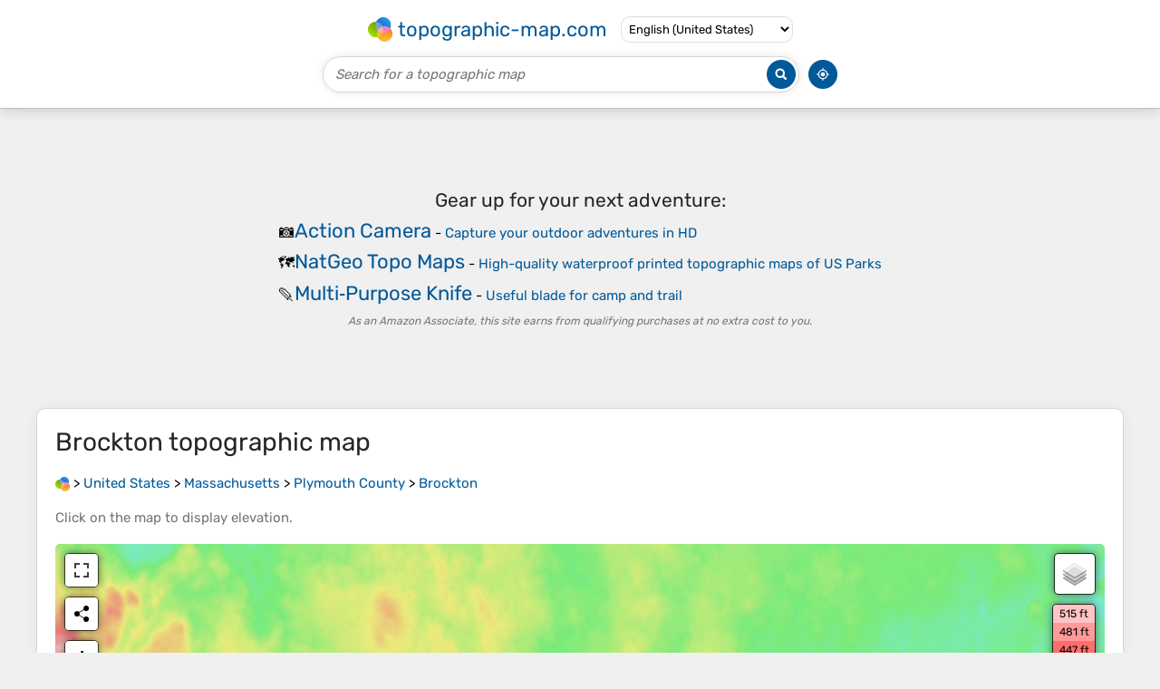

--- FILE ---
content_type: text/html; charset=UTF-8
request_url: https://en-us.topographic-map.com/map-3vd618/Brockton/
body_size: 8094
content:
<!DOCTYPE html><html lang="en"><head><meta charset="UTF-8"><script>dataLayer=[{event:'gtm.js','gtm.start':new Date().getTime()}];function gtag(){dataLayer.push(arguments)};gtag('consent','default',{ad_personalization:'denied',ad_storage:'denied',ad_user_data:'denied',analytics_storage:'denied'})</script><script async src="https://www.googletagmanager.com/gtm.js?id=GTM-PN9JFQMT"></script><script>adsbygoogle=[]</script><link href="https://fundingchoicesmessages.google.com" rel="preconnect"><script async crossorigin="anonymous" onload="GLOBALS['adsense']='loaded'" onerror="GLOBALS['adsense']='error'" src="https://pagead2.googlesyndication.com/pagead/js/adsbygoogle.js?client=ca-pub-9471645851872079"></script><link as="font" crossorigin="anonymous" href="/bin/classes/App/rubik.ttf" rel="preload" type="font/ttf"><link href="/bin/icon-234.png" rel="icon" type="image/png"><link href="/bin/icon-192.png" rel="apple-touch-icon"><meta content="width=device-width, initial-scale=1" name="viewport"><meta content="website" property="og:type"><meta content="Topographic maps" property="og:site_name"><meta content="summary" name="twitter:card"><link href="https://en-us.topographic-map.com/map-3vd618/Brockton/" rel="canonical"><meta content="https://en-us.topographic-map.com/pub/maps/relation/kt4s/39fqz4/thumbnail.jpg" property="og:image"><meta content="https://en-us.topographic-map.com/pub/maps/relation/kt4s/39fqz4/thumbnail.jpg" name="twitter:image"><meta content="352" property="og:image:width"><meta content="352" property="og:image:height"><meta content="image/jpeg" property="og:image:type"><link as="script" href="/libs/leaflet/leaflet.js" rel="preload" type="application/javascript"><link as="script" href="/libs/fullscreen/fullscreen.min.js" rel="preload" type="application/javascript"><link as="style" href="/libs/leaflet/leaflet.css" rel="preload" type="text/css"><link as="style" href="/libs/fullscreen/fullscreen.css" rel="preload" type="text/css"><link as="image" href="/bin/modules/map/share.png" rel="preload" type="image/png"><link as="image" href="/libs/fullscreen/fullscreen.png" rel="preload" type="image/png"><link as="image" href="/libs/leaflet/images/layers.png" rel="preload" type="image/png"><link as="image" href="/bin/modules/map/colors.png" rel="preload" type="image/png"><link as="image" href="/bin/modules/map/lock.png" rel="preload" type="image/png"><link href="https://a.tile.openstreetmap.org" rel="preconnect"><link href="https://b.tile.openstreetmap.org" rel="preconnect"><link href="https://c.tile.openstreetmap.org" rel="preconnect"><script>GLOBALS={}</script><script>VERSION="202601201947";ADSENSE="9471645851872079"</script><script>GLOBALS['_texts']={"":{"elevationCoefficient":[{"minimum":null,"maximum":null,"context":null,"value":"3.2808399"}],"close":[{"minimum":null,"maximum":null,"context":null,"value":"Close"}]},"modules.map":{"share":[{"minimum":null,"maximum":null,"context":null,"value":"Share"}],"email":[{"minimum":null,"maximum":null,"context":null,"value":"Email"}],"elevation":[{"minimum":null,"maximum":null,"context":null,"value":"$elevation&nbsp;ft"}]}}</script><script defer src="/?_path=api._js&amp;files=templates.default%2Capps.map.home%2Cmodules.advertisement%2Cmodules.amazon%2Cmodules.map%2Cmodules.breadcrumb%2Cmodules.maps&amp;version=202601201947"></script><script>GLOBALS['_locale']={"language":"en","point":".","separator":","};appTime="5libhqc";appMap={"id":"3vd618"};moduleMap={"id":"3vd618","latitude":42.08343,"longitude":-71.01838,"southLatitude":42.04218,"westLongitude":-71.08048,"northLatitude":42.12653,"eastLongitude":-70.97507};</script><link href="/?_path=api._css&amp;files=templates.default%2Capps.map.home%2Cmodules.advertisement%2Cmodules.amazon%2Cmodules.map%2Cmodules.breadcrumb%2Cmodules.maps&amp;version=202601201947" rel="stylesheet"><meta content="index, follow" name="robots"><title>Brockton topographic map, elevation, terrain</title><meta content="Brockton topographic map, elevation, terrain" property="og:title"><meta content="Brockton topographic map, elevation, terrain" name="twitter:title"><meta content="Average elevation: 148 ft • Brockton, Plymouth County, Massachusetts, United States • Visualization and sharing of free topographic maps." name="description"><meta content="Average elevation: 148 ft • Brockton, Plymouth County, Massachusetts, United States • Visualization and sharing of free topographic maps." property="og:description"><meta content="Average elevation: 148 ft • Brockton, Plymouth County, Massachusetts, United States • Visualization and sharing of free topographic maps." name="twitter:description"><meta content="en_US" property="og:locale"><meta content="https://en-us.topographic-map.com/map-3vd618/Brockton/" property="og:url"></head><body itemscope itemtype="https://schema.org/ItemPage https://schema.org/Map"><div id="template"><header itemprop="hasPart" itemscope itemtype="https://schema.org/WPHeader"><div><div><div itemprop="mainEntity" itemscope itemtype="https://schema.org/CollectionPage"><a href="/" itemprop="url" title="Free topographic maps, elevation, terrain"><img alt="Free topographic maps, elevation, terrain" itemprop="thumbnailUrl" loading="lazy" src="/bin/templates/default/icon.png"><span itemprop="name">topographic-map.com</span></a></div><select><option data-locale="da-dk" lang="da" value="66">Dansk (Danmark)</option><option data-locale="de-be" lang="de" value="14">Deutsch (Belgien)</option><option data-locale="de-de" lang="de" value="16">Deutsch (Deutschland)</option><option data-locale="de-lu" lang="de" value="17">Deutsch (Luxemburg)</option><option data-locale="de-ch" lang="de" value="15">Deutsch (Schweiz)</option><option data-locale="de-at" lang="de" value="13">Deutsch (Österreich)</option><option data-locale="en-au" lang="en" value="3">English (Australia)</option><option data-locale="en-bw" lang="en" value="46">English (Botswana)</option><option data-locale="en-ca" lang="en" value="11">English (Canada)</option><option data-locale="en-hk" lang="en" value="48">English (Hong Kong)</option><option data-locale="en-in" lang="en" value="49">English (India)</option><option data-locale="en-ie" lang="en" value="6">English (Ireland)</option><option data-locale="en-il" lang="en" value="57">English (Israel)</option><option data-locale="en-nz" lang="en" value="51">English (New Zealand)</option><option data-locale="en-ng" lang="en" value="50">English (Nigeria)</option><option data-locale="en-ph" lang="en" value="52">English (Philippines)</option><option data-locale="en-sg" lang="en" value="53">English (Singapore)</option><option data-locale="en-za" lang="en" value="54">English (South Africa)</option><option data-locale="en-gb" lang="en" value="5">English (United Kingdom)</option><option data-locale="en-us" lang="en" selected value="1">English (United States)</option><option data-locale="en-zm" lang="en" value="55">English (Zambia)</option><option data-locale="en-zw" lang="en" value="56">English (Zimbabwe)</option><option data-locale="es-ar" lang="es" value="21">Español (Argentina)</option><option data-locale="es-bo" lang="es" value="22">Español (Bolivia)</option><option data-locale="es-cl" lang="es" value="23">Español (Chile)</option><option data-locale="es-co" lang="es" value="24">Español (Colombia)</option><option data-locale="es-cr" lang="es" value="25">Español (Costa Rica)</option><option data-locale="es-cu" lang="es" value="58">Español (Cuba)</option><option data-locale="es-ec" lang="es" value="27">Español (Ecuador)</option><option data-locale="es-es" lang="es" value="28">Español (España)</option><option data-locale="es-gt" lang="es" value="29">Español (Guatemala)</option><option data-locale="es-hn" lang="es" value="30">Español (Honduras)</option><option data-locale="es-mx" lang="es" value="31">Español (México)</option><option data-locale="es-ni" lang="es" value="32">Español (Nicaragua)</option><option data-locale="es-pa" lang="es" value="33">Español (Panamá)</option><option data-locale="es-py" lang="es" value="36">Español (Paraguay)</option><option data-locale="es-pe" lang="es" value="34">Español (Perú)</option><option data-locale="es-do" lang="es" value="26">Español (Rep. Dominicana)</option><option data-locale="es-sv" lang="es" value="37">Español (Salvador)</option><option data-locale="es-uy" lang="es" value="39">Español (Uruguay)</option><option data-locale="es-ve" lang="es" value="40">Español (Venezuela)</option><option data-locale="fr-be" lang="fr" value="7">Français (Belgique)</option><option data-locale="fr-ca" lang="fr" value="12">Français (Canada)</option><option data-locale="fr-fr" lang="fr" value="2">Français (France)</option><option data-locale="fr-lu" lang="fr" value="10">Français (Luxembourg)</option><option data-locale="fr-ch" lang="fr" value="9">Français (Suisse)</option><option data-locale="it-it" lang="it" value="42">Italiano (Italia)</option><option data-locale="it-ch" lang="it" value="41">Italiano (Svizzera)</option><option data-locale="nl-be" lang="nl" value="20">Nederlands (België)</option><option data-locale="nl-nl" lang="nl" value="18">Nederlands (Nederland)</option><option data-locale="nb-no" lang="nb" value="67">Norsk (Norge)</option><option data-locale="pt-br" lang="pt" value="43">Português (Brasil)</option><option data-locale="pt-pt" lang="pt" value="44">Português (Portugal)</option><option data-locale="ru-ru" lang="ru" value="59">Pусский (Россия)</option><option data-locale="fi-fi" lang="fi" value="62">Suomi (Suomi)</option><option data-locale="sv-fi" lang="sv" value="65">Svenska (Finland)</option><option data-locale="sv-se" lang="sv" value="64">Svenska (Sverige)</option><option data-locale="uk-ua" lang="uk" value="63">Українська (Україна)</option><option data-locale="zh-cn" lang="zh" value="60">中文 (中国)</option><option data-locale="ja-jp" lang="ja" value="61">日本語 (日本)</option></select></div></div><div><div><form title="Search for a topographic map"><input maxlength="255" name="query" placeholder="Search for a topographic map" type="text"><input alt="Search for a topographic map" src="/bin/templates/default/search.png" type="image"></form><img alt="Geolocate" loading="lazy" src="/bin/templates/default/geolocate.png" title="Geolocate"></div></div></header><main id="app"><div class="moduleAdvertisement" itemprop="hasPart" itemscope itemtype="https://schema.org/WPAdBlock"><ins class="adsbygoogle" data-ad-client="ca-pub-9471645851872079" data-ad-format="auto" data-ad-slot="8911163133" data-full-width-responsive="false"></ins><script>adsbygoogle.push({})</script><div><span lang="en">👉&nbsp;<a href="https://tessadem.com/elevation-api/" target="_blank">Easily <b>get elevation data in JSON, GeoTIFF and KML formats</b> using <b>Elevation&nbsp;API</b></a></span></div><div><span>Thank you for supporting this site&nbsp;❤️<br><a href="https://donate.stripe.com/dR6bLYec50hS8sEfYY" rel="nofollow" target="_blank"><b>Make a donation</b></a></span></div><div class="moduleAmazon"><h2>Gear up for your next adventure:</h2><div><div><span>📷</span><span><a href="https://www.amazon.com/s?k=action+camera&amp;language=en_US&amp;tag=tessanet-20" target="_blank" rel="nofollow sponsored">Action Camera</a>&nbsp;- <a href="https://www.amazon.com/s?k=action+camera&amp;language=en_US&amp;tag=tessanet-20" target="_blank" rel="nofollow sponsored">Capture your outdoor adventures in HD</a></span></div><div><span>🗺️</span><span><a href="https://www.amazon.com/s?k=national+geographic+topo+maps&amp;language=en_US&amp;tag=tessanet-20" target="_blank" rel="nofollow sponsored">NatGeo Topo Maps</a>&nbsp;- <a href="https://www.amazon.com/s?k=national+geographic+topo+maps&amp;language=en_US&amp;tag=tessanet-20" target="_blank" rel="nofollow sponsored">High-quality waterproof printed topographic maps of US Parks</a></span></div><div><span>🪶</span><span><a href="https://www.amazon.com/s?k=multi+purpose+knife&amp;language=en_US&amp;tag=tessanet-20" target="_blank" rel="nofollow sponsored">Multi‑Purpose Knife</a>&nbsp;- <a href="https://www.amazon.com/s?k=multi+purpose+knife&amp;language=en_US&amp;tag=tessanet-20" target="_blank" rel="nofollow sponsored">Useful blade for camp and trail</a></span></div></div><p><em>As an Amazon Associate, this site earns from qualifying purchases at no extra cost to you.</em></p></div></div><section id="moduleMap"><h1><span lang="en">Brockton</span> topographic map</h1><nav id="moduleBreadcrumb" itemprop="breadcrumb" itemscope itemtype="https://schema.org/BreadcrumbList"><span itemprop="itemListElement" itemscope itemtype="https://schema.org/ListItem"><a href="/" itemprop="item" title="Free topographic maps, elevation, terrain"><img alt="Free topographic maps, elevation, terrain" loading="lazy" src="/bin/modules/breadcrumb/icon.png"></a><meta content="topographic-map.com" itemprop="name"><meta content="1" itemprop="position"></span>&nbsp;&gt; <span itemprop="itemListElement" itemscope itemtype="https://schema.org/ListItem"><a href="/place-zkw14/United-States/" itemprop="item"><strong itemprop="name" lang="en">United States</strong></a><meta content="2" itemprop="position"></span>&nbsp;&gt; <span itemprop="itemListElement" itemscope itemtype="https://schema.org/ListItem"><a href="/place-2wmb3/Massachusetts/" itemprop="item"><strong itemprop="name" lang="en">Massachusetts</strong></a><meta content="3" itemprop="position"></span>&nbsp;&gt; <span itemprop="itemListElement" itemscope itemtype="https://schema.org/ListItem"><a href="/place-s3fpb3/Plymouth-County/" itemprop="item"><strong itemprop="name" lang="en">Plymouth County</strong></a><meta content="4" itemprop="position"></span>&nbsp;&gt; <span itemprop="itemListElement" itemscope itemtype="https://schema.org/ListItem"><a href="/map-3vd618/Brockton/" itemprop="item"><strong itemprop="name" lang="en">Brockton</strong></a><meta content="5" itemprop="position"></span></nav><p>Click on the <strong>map</strong> to display <strong>elevation</strong>.</p><div class="map"></div><div class="moduleAmazon"><h2>Gear up for your next adventure:</h2><div><div><span>🩳</span><span><a href="https://www.amazon.com/s?k=quick+dry+hiking+shorts&amp;language=en_US&amp;tag=tessanet-20" target="_blank" rel="nofollow sponsored">Quick‑Dry Hiking Shorts</a>&nbsp;- <a href="https://www.amazon.com/s?k=quick+dry+hiking+shorts&amp;language=en_US&amp;tag=tessanet-20" target="_blank" rel="nofollow sponsored">Comfortable and quick‑dry shorts for summer hiking</a></span></div><div><span>⛺</span><span><a href="https://www.amazon.com/s?k=backpacking+tent&amp;language=en_US&amp;tag=tessanet-20" target="_blank" rel="nofollow sponsored">Backpacking Tent</a>&nbsp;- <a href="https://www.amazon.com/s?k=backpacking+tent&amp;language=en_US&amp;tag=tessanet-20" target="_blank" rel="nofollow sponsored">Lightweight and durable tent for multi‑day hikes</a></span></div><div><span>🪶</span><span><a href="https://www.amazon.com/s?k=multi+purpose+knife&amp;language=en_US&amp;tag=tessanet-20" target="_blank" rel="nofollow sponsored">Multi‑Purpose Knife</a>&nbsp;- <a href="https://www.amazon.com/s?k=multi+purpose+knife&amp;language=en_US&amp;tag=tessanet-20" target="_blank" rel="nofollow sponsored">Useful blade for camp and trail</a></span></div></div><p><em>As an Amazon Associate, this site earns from qualifying purchases at no extra cost to you.</em></p></div></section><section><h2>About this map</h2><div><div class="about" itemprop="description"><a href="/map-3vd618/Brockton/" itemprop="url" title="Brockton topographic map, elevation, terrain"><img alt="Brockton topographic map, elevation, terrain" itemprop="primaryImageOfPage image thumbnail" loading="lazy" src="/pub/maps/relation/kt4s/39fqz4/thumbnail.jpg"></a><div><p><strong>Name</strong>: <span lang="en">Brockton</span> topographic map, elevation, terrain.</p><p><strong>Location</strong>: <a href="https://www.google.com/maps/search/Brockton%2C%20Plymouth%20County%2C%20Massachusetts%2C%20United%20States" itemprop="contentLocation" itemscope itemtype="https://schema.org/Place" target="_blank"><span itemprop="name address" lang="en">Brockton, Plymouth County, Massachusetts, United States</span> (<span itemprop="geo" itemscope itemtype="https://schema.org/GeoShape"><span itemprop="box">42.04218 -71.08048 42.12653 -70.97507</span></span>)<meta content="42.08343" itemprop="latitude"><meta content="-71.01838" itemprop="longitude"></a></p><p><strong>Average elevation</strong>: 148&nbsp;ft</p><p><strong>Minimum elevation</strong>: 49&nbsp;ft</p><p><strong>Maximum elevation</strong>: 282&nbsp;ft</p><p><a href="https://en-us.trails-viewer.com/search/?query=Plymouth%20County%2C%20Massachusetts%2C%20United%20States">Plymouth County trails, hiking, mountain biking, running and outdoor activities</a></p></div></div></div></section><div class="moduleAdvertisement" itemprop="hasPart" itemscope itemtype="https://schema.org/WPAdBlock"><div><span lang="en">👉&nbsp;<a href="https://tessadem.com/elevation-api/" target="_blank">Easily <b>get elevation data in JSON, GeoTIFF and KML formats</b> using <b>Elevation&nbsp;API</b></a></span></div><div><span>Thank you for supporting this site&nbsp;❤️<br><a href="https://donate.stripe.com/dR6bLYec50hS8sEfYY" rel="nofollow" target="_blank"><b>Make a donation</b></a></span></div><div class="moduleAmazon"><h2>Gear up for your next adventure:</h2><div><div><span>🎒</span><span><a href="https://www.amazon.com/s?k=backpack+for+day+hikes&amp;language=en_US&amp;tag=tessanet-20" target="_blank" rel="nofollow sponsored">Day Hiking Backpack</a>&nbsp;- <a href="https://www.amazon.com/s?k=backpack+for+day+hikes&amp;language=en_US&amp;tag=tessanet-20" target="_blank" rel="nofollow sponsored">Lightweight backpack perfect for day trips and outdoor adventures</a></span></div><div><span>⌚</span><span><a href="https://www.amazon.com/s?k=garmin+fenix+7+solar&amp;language=en_US&amp;tag=tessanet-20" target="_blank" rel="nofollow sponsored">Solar GPS Watches</a>&nbsp;- <a href="https://www.amazon.com/s?k=garmin+fenix+7+solar&amp;language=en_US&amp;tag=tessanet-20" target="_blank" rel="nofollow sponsored">Advanced multisport watches with built-in topographic maps</a></span></div><div><span>👖</span><span><a href="https://www.amazon.com/s?k=convertible+hiking+pants&amp;language=en_US&amp;tag=tessanet-20" target="_blank" rel="nofollow sponsored">Convertible Hiking Pants</a>&nbsp;- <a href="https://www.amazon.com/s?k=convertible+hiking+pants&amp;language=en_US&amp;tag=tessanet-20" target="_blank" rel="nofollow sponsored">Versatile zip-off pants for changing altitudes and temperatures</a></span></div></div><p><em>As an Amazon Associate, this site earns from qualifying purchases at no extra cost to you.</em></p></div></div><section id="moduleMaps"><h2>Other topographic maps</h2><p>Click on a <strong>map</strong> to view its <strong>topography</strong>, its <strong>elevation</strong> and its <strong>terrain</strong>.</p><div><div itemprop="mentions" itemscope itemtype="https://schema.org/ItemPage https://schema.org/Map"><a href="/map-k32zt6/Woods-Point/" itemprop="url" title="Woods Point topographic map, elevation, terrain"><img alt="Woods Point topographic map, elevation, terrain" loading="lazy" src="/pub/maps/node/wzs/kf7hrm2/icon.jpg" itemprop="thumbnailUrl"></a><div><h3 itemprop="name"><a href="/map-k32zt6/Woods-Point/" lang="en">Woods Point</a></h3><p itemprop="breadcrumb"><a href="/place-zkw14/United-States/" lang="en">United States</a>&nbsp;&gt; <a href="/place-2wmb3/Massachusetts/" lang="en">Massachusetts</a>&nbsp;&gt; <a href="/place-s3fpb3/Plymouth-County/" lang="en">Plymouth County</a>&nbsp;&gt; <a href="/place-9zz75k/Wareham/" lang="en">Wareham</a></p><div itemprop="description"><p><strong>Average elevation</strong>: 46&nbsp;ft</p></div></div></div><div itemprop="mentions" itemscope itemtype="https://schema.org/ItemPage https://schema.org/Map"><a href="/map-3vtb9m/Elmwood/" itemprop="url" title="Elmwood topographic map, elevation, terrain"><img alt="Elmwood topographic map, elevation, terrain" loading="lazy" src="/pub/maps/node/n8m2/nkftf3q/icon.jpg" itemprop="thumbnailUrl"></a><div><h3 itemprop="name"><a href="/map-3vtb9m/Elmwood/" lang="en">Elmwood</a></h3><p itemprop="breadcrumb"><a href="/place-zkw14/United-States/" lang="en">United States</a>&nbsp;&gt; <a href="/place-2wmb3/Massachusetts/" lang="en">Massachusetts</a>&nbsp;&gt; <a href="/place-s3fpb3/Plymouth-County/" lang="en">Plymouth County</a>&nbsp;&gt; <a href="/place-3c4n18/East-Bridgewater/" lang="en">East Bridgewater</a></p><div itemprop="description"><p><strong>Average elevation</strong>: 69&nbsp;ft</p></div></div></div><div itemprop="mentions" itemscope itemtype="https://schema.org/ItemPage https://schema.org/Map"><a href="/map-cxgc3q/Antassawamock/" itemprop="url" title="Antassawamock topographic map, elevation, terrain"><img alt="Antassawamock topographic map, elevation, terrain" loading="lazy" src="/pub/maps/node/19cz/5mtz757/icon.jpg" itemprop="thumbnailUrl"></a><div><h3 itemprop="name"><a href="/map-cxgc3q/Antassawamock/" lang="en">Antassawamock</a></h3><p itemprop="breadcrumb"><a href="/place-zkw14/United-States/" lang="en">United States</a>&nbsp;&gt; <a href="/place-2wmb3/Massachusetts/" lang="en">Massachusetts</a>&nbsp;&gt; <a href="/place-s3fpb3/Plymouth-County/" lang="en">Plymouth County</a>&nbsp;&gt; <a href="/place-3c41s8/Mattapoisett/" lang="en">Mattapoisett</a></p><div itemprop="description"><p><strong>Average elevation</strong>: 3&nbsp;ft</p></div></div></div><div itemprop="mentions" itemscope itemtype="https://schema.org/ItemPage https://schema.org/Map"><a href="/map-ltvjb3/Ram-Island/" itemprop="url" title="Ram Island topographic map, elevation, terrain"><img alt="Ram Island topographic map, elevation, terrain" loading="lazy" src="/pub/maps/node/mpdn/lm35xtj/icon.jpg" itemprop="thumbnailUrl"></a><div><h3 itemprop="name"><a href="/map-ltvjb3/Ram-Island/" lang="en">Ram Island</a></h3><p itemprop="breadcrumb"><a href="/place-zkw14/United-States/" lang="en">United States</a>&nbsp;&gt; <a href="/place-2wmb3/Massachusetts/" lang="en">Massachusetts</a>&nbsp;&gt; <a href="/place-s3fpb3/Plymouth-County/" lang="en">Plymouth County</a>&nbsp;&gt; <a href="/place-4jnn1h/Marion/" lang="en">Marion</a></p><div itemprop="description"><p><strong>Average elevation</strong>: 46&nbsp;ft</p></div></div></div><div itemprop="mentions" itemscope itemtype="https://schema.org/ItemPage https://schema.org/Map"><a href="/map-nj7f51/Island-Creek/" itemprop="url" title="Island Creek topographic map, elevation, terrain"><img alt="Island Creek topographic map, elevation, terrain" loading="lazy" src="/pub/maps/node/m8dn/4g6wcm2/icon.jpg" itemprop="thumbnailUrl"></a><div><h3 itemprop="name"><a href="/map-nj7f51/Island-Creek/" lang="en">Island Creek</a></h3><p itemprop="breadcrumb"><a href="/place-zkw14/United-States/" lang="en">United States</a>&nbsp;&gt; <a href="/place-2wmb3/Massachusetts/" lang="en">Massachusetts</a>&nbsp;&gt; <a href="/place-s3fpb3/Plymouth-County/" lang="en">Plymouth County</a>&nbsp;&gt; <a href="/place-wxbdnx/Duxbury/" lang="en">Duxbury</a></p><div itemprop="description"><p><strong>Average elevation</strong>: 62&nbsp;ft</p></div></div></div><div class="moduleAdvertisement" itemprop="hasPart" itemscope itemtype="https://schema.org/WPAdBlock"><div><span lang="en">👉&nbsp;<a href="https://tessadem.com/elevation-api/" target="_blank">Easily <b>get elevation data in JSON, GeoTIFF and KML formats</b> using <b>Elevation&nbsp;API</b></a></span></div><div><span>Thank you for supporting this site&nbsp;❤️<br><a href="https://donate.stripe.com/dR6bLYec50hS8sEfYY" rel="nofollow" target="_blank"><b>Make a donation</b></a></span></div><div class="moduleAmazon"><h2>Gear up for your next adventure:</h2><div><div><span>🏔️</span><span><a href="https://www.amazon.com/s?k=mountain+trail+map&amp;language=en_US&amp;tag=tessanet-20" target="_blank" rel="nofollow sponsored">Mountain Trail Maps</a>&nbsp;- <a href="https://www.amazon.com/s?k=mountain+trail+map&amp;language=en_US&amp;tag=tessanet-20" target="_blank" rel="nofollow sponsored">High‑detail maps for popular peaks</a></span></div><div><span>🏕️</span><span><a href="https://www.amazon.com/s?k=family+camping+gear&amp;language=en_US&amp;tag=tessanet-20" target="_blank" rel="nofollow sponsored">Family Camping Gear</a>&nbsp;- <a href="https://www.amazon.com/s?k=family+camping+gear&amp;language=en_US&amp;tag=tessanet-20" target="_blank" rel="nofollow sponsored">Essentials for group camping trips</a></span></div><div><span>🕶️</span><span><a href="https://www.amazon.com/s?k=polarized+glacier+sunglasses&amp;language=en_US&amp;tag=tessanet-20" target="_blank" rel="nofollow sponsored">Glacier Sunglasses</a>&nbsp;- <a href="https://www.amazon.com/s?k=polarized+glacier+sunglasses&amp;language=en_US&amp;tag=tessanet-20" target="_blank" rel="nofollow sponsored">Side shields to protect eyes from high-altitude snow glare</a></span></div></div><p><em>As an Amazon Associate, this site earns from qualifying purchases at no extra cost to you.</em></p></div></div><div itemprop="mentions" itemscope itemtype="https://schema.org/ItemPage https://schema.org/Map"><a href="/map-xs2x5k/Kenberma/" itemprop="url" title="Kenberma topographic map, elevation, terrain"><img alt="Kenberma topographic map, elevation, terrain" loading="lazy" src="/pub/maps/node/kst6/drjcmz4/icon.jpg" itemprop="thumbnailUrl"></a><div><h3 itemprop="name"><a href="/map-xs2x5k/Kenberma/" lang="en">Kenberma</a></h3><p itemprop="breadcrumb"><a href="/place-zkw14/United-States/" lang="en">United States</a>&nbsp;&gt; <a href="/place-2wmb3/Massachusetts/" lang="en">Massachusetts</a>&nbsp;&gt; <a href="/place-s3fpb3/Plymouth-County/" lang="en">Plymouth County</a>&nbsp;&gt; <a href="/place-8qkr9m/Hull/" lang="en">Hull</a>&nbsp;&gt; <a href="/place-vxqg51/Nantasket-Beach/" lang="en">Nantasket Beach</a></p><div itemprop="description"><p><strong>Average elevation</strong>: 7&nbsp;ft</p></div></div></div><div itemprop="mentions" itemscope itemtype="https://schema.org/ItemPage https://schema.org/Map"><a href="/map-lnd6b3/Priscilla-Beach/" itemprop="url" title="Priscilla Beach topographic map, elevation, terrain"><img alt="Priscilla Beach topographic map, elevation, terrain" loading="lazy" src="/pub/maps/node/zt5k/kvqh9f3/icon.jpg" itemprop="thumbnailUrl"></a><div><h3 itemprop="name"><a href="/map-lnd6b3/Priscilla-Beach/" lang="en">Priscilla Beach</a></h3><p itemprop="breadcrumb"><a href="/place-zkw14/United-States/" lang="en">United States</a>&nbsp;&gt; <a href="/place-2wmb3/Massachusetts/" lang="en">Massachusetts</a>&nbsp;&gt; <a href="/place-s3fpb3/Plymouth-County/" lang="en">Plymouth County</a>&nbsp;&gt; <a href="/place-43871h/Plymouth/" lang="en">Plymouth</a></p><div itemprop="description"><p><strong>Average elevation</strong>: 79&nbsp;ft</p></div></div></div><div itemprop="mentions" itemscope itemtype="https://schema.org/ItemPage https://schema.org/Map"><a href="/map-vgrcm2/Briarwood-Beach/" itemprop="url" title="Briarwood Beach topographic map, elevation, terrain"><img alt="Briarwood Beach topographic map, elevation, terrain" loading="lazy" src="/pub/maps/node/3zs8/xt1f13l/icon.jpg" itemprop="thumbnailUrl"></a><div><h3 itemprop="name"><a href="/map-vgrcm2/Briarwood-Beach/" lang="en">Briarwood Beach</a></h3><p itemprop="breadcrumb"><a href="/place-zkw14/United-States/" lang="en">United States</a>&nbsp;&gt; <a href="/place-2wmb3/Massachusetts/" lang="en">Massachusetts</a>&nbsp;&gt; <a href="/place-s3fpb3/Plymouth-County/" lang="en">Plymouth County</a>&nbsp;&gt; <a href="/place-9zz75k/Wareham/" lang="en">Wareham</a></p><div itemprop="description"><p><strong>Average elevation</strong>: 13&nbsp;ft</p></div></div></div><div itemprop="mentions" itemscope itemtype="https://schema.org/ItemPage https://schema.org/Map"><a href="/map-dtfd3l/Plimoth-Commons/" itemprop="url" title="Plimoth Commons topographic map, elevation, terrain"><img alt="Plimoth Commons topographic map, elevation, terrain" loading="lazy" src="/pub/maps/node/pgmt/t9ldhcz/icon.jpg" itemprop="thumbnailUrl"></a><div><h3 itemprop="name"><a href="/map-dtfd3l/Plimoth-Commons/" lang="en">Plimoth Commons</a></h3><p itemprop="breadcrumb"><a href="/place-zkw14/United-States/" lang="en">United States</a>&nbsp;&gt; <a href="/place-2wmb3/Massachusetts/" lang="en">Massachusetts</a>&nbsp;&gt; <a href="/place-s3fpb3/Plymouth-County/" lang="en">Plymouth County</a>&nbsp;&gt; <a href="/place-43871h/Plymouth/" lang="en">Plymouth</a></p><div itemprop="description"><p><strong>Average elevation</strong>: 79&nbsp;ft</p></div></div></div><div itemprop="mentions" itemscope itemtype="https://schema.org/ItemPage https://schema.org/Map"><a href="/map-lrp1f3/West-Meadow/" itemprop="url" title="West Meadow topographic map, elevation, terrain"><img alt="West Meadow topographic map, elevation, terrain" loading="lazy" src="/pub/maps/node/67s8/zsh9mnx/icon.jpg" itemprop="thumbnailUrl"></a><div><h3 itemprop="name"><a href="/map-lrp1f3/West-Meadow/" lang="en">West Meadow</a></h3><p itemprop="breadcrumb"><a href="/place-zkw14/United-States/" lang="en">United States</a>&nbsp;&gt; <a href="/place-2wmb3/Massachusetts/" lang="en">Massachusetts</a>&nbsp;&gt; <a href="/place-s3fpb3/Plymouth-County/" lang="en">Plymouth County</a>&nbsp;&gt; <a href="/place-3zn718/West-Bridgewater/" lang="en">West Bridgewater</a></p><div itemprop="description"><p><strong>Average elevation</strong>: 95&nbsp;ft</p></div></div></div><div class="moduleAdvertisement" itemprop="hasPart" itemscope itemtype="https://schema.org/WPAdBlock"><div><span lang="en">👉&nbsp;<a href="https://tessadem.com/elevation-api/" target="_blank">Easily <b>get elevation data in JSON, GeoTIFF and KML formats</b> using <b>Elevation&nbsp;API</b></a></span></div><div><span>Thank you for supporting this site&nbsp;❤️<br><a href="https://donate.stripe.com/dR6bLYec50hS8sEfYY" rel="nofollow" target="_blank"><b>Make a donation</b></a></span></div><div class="moduleAmazon"><h2>Gear up for your next adventure:</h2><div><div><span>🧭</span><span><a href="https://www.amazon.com/s?k=suunto+compass+for+hiking&amp;language=en_US&amp;tag=tessanet-20" target="_blank" rel="nofollow sponsored">Pro Hiking Compasses</a>&nbsp;- <a href="https://www.amazon.com/s?k=suunto+compass+for+hiking&amp;language=en_US&amp;tag=tessanet-20" target="_blank" rel="nofollow sponsored">High-accuracy liquid-filled compasses for topographic orientation</a></span></div><div><span>🛶</span><span><a href="https://www.amazon.com/s?k=inflatable+kayak&amp;language=en_US&amp;tag=tessanet-20" target="_blank" rel="nofollow sponsored">Inflatable Kayak</a>&nbsp;- <a href="https://www.amazon.com/s?k=inflatable+kayak&amp;language=en_US&amp;tag=tessanet-20" target="_blank" rel="nofollow sponsored">Portable kayak for rivers, lakes, and expeditions</a></span></div><div><span>🌲</span><span><a href="https://www.amazon.com/s?k=outdoor+survival+books&amp;language=en_US&amp;tag=tessanet-20" target="_blank" rel="nofollow sponsored">Outdoor Survival Books</a>&nbsp;- <a href="https://www.amazon.com/s?k=outdoor+survival+books&amp;language=en_US&amp;tag=tessanet-20" target="_blank" rel="nofollow sponsored">Best books on survival skills</a></span></div></div><p><em>As an Amazon Associate, this site earns from qualifying purchases at no extra cost to you.</em></p></div></div><div itemprop="mentions" itemscope itemtype="https://schema.org/ItemPage https://schema.org/Map"><a href="/map-hbv2mt/Great-Herring-Pond/" itemprop="url" title="Great Herring Pond topographic map, elevation, terrain"><img alt="Great Herring Pond topographic map, elevation, terrain" loading="lazy" src="/pub/maps/way/vv51/737dvs8/icon.jpg" itemprop="thumbnailUrl"></a><div><h3 itemprop="name"><a href="/map-hbv2mt/Great-Herring-Pond/" lang="en">Great Herring Pond</a></h3><p itemprop="breadcrumb"><a href="/place-zkw14/United-States/" lang="en">United States</a>&nbsp;&gt; <a href="/place-2wmb3/Massachusetts/" lang="en">Massachusetts</a>&nbsp;&gt; <a href="/place-s3fpb3/Plymouth-County/" lang="en">Plymouth County</a>&nbsp;&gt; <a href="/place-43871h/Plymouth/" lang="en">Plymouth</a>&nbsp;&gt; <a href="/place-hbrtgp/Cedarville/" lang="en">Cedarville</a></p><div itemprop="description"><p><strong>Average elevation</strong>: 79&nbsp;ft</p></div></div></div><div itemprop="mentions" itemscope itemtype="https://schema.org/ItemPage https://schema.org/Map"><a href="/map-lrn5f3/Tinkertown/" itemprop="url" title="Tinkertown topographic map, elevation, terrain"><img alt="Tinkertown topographic map, elevation, terrain" loading="lazy" src="/pub/maps/node/643l/lzbzptp/icon.jpg" itemprop="thumbnailUrl"></a><div><h3 itemprop="name"><a href="/map-lrn5f3/Tinkertown/" lang="en">Tinkertown</a></h3><p itemprop="breadcrumb"><a href="/place-zkw14/United-States/" lang="en">United States</a>&nbsp;&gt; <a href="/place-2wmb3/Massachusetts/" lang="en">Massachusetts</a>&nbsp;&gt; <a href="/place-s3fpb3/Plymouth-County/" lang="en">Plymouth County</a>&nbsp;&gt; <a href="/place-wxbdnx/Duxbury/" lang="en">Duxbury</a></p><div itemprop="description"><p><strong>Average elevation</strong>: 75&nbsp;ft</p></div></div></div><div itemprop="mentions" itemscope itemtype="https://schema.org/ItemPage https://schema.org/Map"><a href="/map-6vwvtf/Miles-Standish-Park/" itemprop="url" title="Miles Standish Park topographic map, elevation, terrain"><img alt="Miles Standish Park topographic map, elevation, terrain" loading="lazy" src="/pub/maps/node/pxdn/5mp9p57/icon.jpg" itemprop="thumbnailUrl"></a><div><h3 itemprop="name"><a href="/map-6vwvtf/Miles-Standish-Park/" lang="en">Miles Standish Park</a></h3><p itemprop="breadcrumb"><a href="/place-zkw14/United-States/" lang="en">United States</a>&nbsp;&gt; <a href="/place-2wmb3/Massachusetts/" lang="en">Massachusetts</a>&nbsp;&gt; <a href="/place-s3fpb3/Plymouth-County/" lang="en">Plymouth County</a>&nbsp;&gt; <a href="/place-wxbdnx/Duxbury/" lang="en">Duxbury</a></p><div itemprop="description"><p><strong>Average elevation</strong>: 49&nbsp;ft</p></div></div></div><div itemprop="mentions" itemscope itemtype="https://schema.org/ItemPage https://schema.org/Map"><a href="/map-mjl31h/Clifton-Heights/" itemprop="url" title="Clifton Heights topographic map, elevation, terrain"><img alt="Clifton Heights topographic map, elevation, terrain" loading="lazy" src="/pub/maps/node/pnh/5mh5m57/icon.jpg" itemprop="thumbnailUrl"></a><div><h3 itemprop="name"><a href="/map-mjl31h/Clifton-Heights/" lang="en">Clifton Heights</a></h3><p itemprop="breadcrumb"><a href="/place-zkw14/United-States/" lang="en">United States</a>&nbsp;&gt; <a href="/place-2wmb3/Massachusetts/" lang="en">Massachusetts</a>&nbsp;&gt; <a href="/place-s3fpb3/Plymouth-County/" lang="en">Plymouth County</a>&nbsp;&gt; <a href="/place-35bhs8/Brockton/" lang="en">Brockton</a></p><div itemprop="description"><p><strong>Average elevation</strong>: 115&nbsp;ft</p></div></div></div><div itemprop="mentions" itemscope itemtype="https://schema.org/ItemPage https://schema.org/Map"><a href="/map-4bm8gp/Peddocks-Island/" itemprop="url" title="Peddocks Island topographic map, elevation, terrain"><img alt="Peddocks Island topographic map, elevation, terrain" loading="lazy" src="/pub/maps/way/2nrr/sb8gwf3/icon.jpg" itemprop="thumbnailUrl"></a><div><h3 itemprop="name"><a href="/map-4bm8gp/Peddocks-Island/" lang="en">Peddocks Island</a></h3><p itemprop="breadcrumb"><a href="/place-zkw14/United-States/" lang="en">United States</a>&nbsp;&gt; <a href="/place-2wmb3/Massachusetts/" lang="en">Massachusetts</a>&nbsp;&gt; <a href="/place-s3fpb3/Plymouth-County/" lang="en">Plymouth County</a>&nbsp;&gt; <a href="/place-8qkr9m/Hull/" lang="en">Hull</a>&nbsp;&gt; <a href="/place-twl5dn/Fort-Andrews/" lang="en">Fort Andrews</a></p><div itemprop="description"><p><strong>Average elevation</strong>: 3&nbsp;ft</p></div></div></div><div class="moduleAdvertisement" itemprop="hasPart" itemscope itemtype="https://schema.org/WPAdBlock"><div><span lang="en">👉&nbsp;<a href="https://tessadem.com/elevation-api/" target="_blank">Easily <b>get elevation data in JSON, GeoTIFF and KML formats</b> using <b>Elevation&nbsp;API</b></a></span></div><div><span>Thank you for supporting this site&nbsp;❤️<br><a href="https://donate.stripe.com/dR6bLYec50hS8sEfYY" rel="nofollow" target="_blank"><b>Make a donation</b></a></span></div><div class="moduleAmazon"><h2>Gear up for your next adventure:</h2><div><div><span>🪑</span><span><a href="https://www.amazon.com/s?k=collapsible+camping+chair&amp;language=en_US&amp;tag=tessanet-20" target="_blank" rel="nofollow sponsored">Ultralight Camp Chairs</a>&nbsp;- <a href="https://www.amazon.com/s?k=collapsible+camping+chair&amp;language=en_US&amp;tag=tessanet-20" target="_blank" rel="nofollow sponsored">Portable seating for resting after a long day of mapping</a></span></div><div><span>📷</span><span><a href="https://www.amazon.com/s?k=gopro+hero+12+black&amp;language=en_US&amp;tag=tessanet-20" target="_blank" rel="nofollow sponsored">Action Cameras</a>&nbsp;- <a href="https://www.amazon.com/s?k=gopro+hero+12+black&amp;language=en_US&amp;tag=tessanet-20" target="_blank" rel="nofollow sponsored">Rugged cameras to document your journeys across rugged terrain</a></span></div><div><span>🧥</span><span><a href="https://www.amazon.com/s?k=gore-tex+rain+jacket+men&amp;language=en_US&amp;tag=tessanet-20" target="_blank" rel="nofollow sponsored">Men's Rain Shells</a>&nbsp;- <a href="https://www.amazon.com/s?k=gore-tex+rain+jacket+men&amp;language=en_US&amp;tag=tessanet-20" target="_blank" rel="nofollow sponsored">Premium waterproof and breathable jackets for mountain weather</a></span></div></div><p><em>As an Amazon Associate, this site earns from qualifying purchases at no extra cost to you.</em></p></div></div><div itemprop="mentions" itemscope itemtype="https://schema.org/ItemPage https://schema.org/Map"><a href="/map-clbp3q/Cedar-Bushes/" itemprop="url" title="Cedar Bushes topographic map, elevation, terrain"><img alt="Cedar Bushes topographic map, elevation, terrain" loading="lazy" src="/pub/maps/node/8wdn/zsp2vnx/icon.jpg" itemprop="thumbnailUrl"></a><div><h3 itemprop="name"><a href="/map-clbp3q/Cedar-Bushes/" lang="en">Cedar Bushes</a></h3><p itemprop="breadcrumb"><a href="/place-zkw14/United-States/" lang="en">United States</a>&nbsp;&gt; <a href="/place-2wmb3/Massachusetts/" lang="en">Massachusetts</a>&nbsp;&gt; <a href="/place-s3fpb3/Plymouth-County/" lang="en">Plymouth County</a>&nbsp;&gt; <a href="/place-43871h/Plymouth/" lang="en">Plymouth</a></p><div itemprop="description"><p><strong>Average elevation</strong>: 39&nbsp;ft</p></div></div></div><div itemprop="mentions" itemscope itemtype="https://schema.org/ItemPage https://schema.org/Map"><a href="/map-sqnfs8/Kings-Landing/" itemprop="url" title="Kings Landing topographic map, elevation, terrain"><img alt="Kings Landing topographic map, elevation, terrain" loading="lazy" src="/pub/maps/node/r55k/kvczjb3/icon.jpg" itemprop="thumbnailUrl"></a><div><h3 itemprop="name"><a href="/map-sqnfs8/Kings-Landing/" lang="en">Kings Landing</a></h3><p itemprop="breadcrumb"><a href="/place-zkw14/United-States/" lang="en">United States</a>&nbsp;&gt; <a href="/place-2wmb3/Massachusetts/" lang="en">Massachusetts</a>&nbsp;&gt; <a href="/place-s3fpb3/Plymouth-County/" lang="en">Plymouth County</a>&nbsp;&gt; <a href="/place-f29pkl/Norwell/" lang="en">Norwell</a></p><div itemprop="description"><p><strong>Average elevation</strong>: 69&nbsp;ft</p></div></div></div><div itemprop="mentions" itemscope itemtype="https://schema.org/ItemPage https://schema.org/Map"><a href="/map-6rnvtf/Button-Island/" itemprop="url" title="Button Island topographic map, elevation, terrain"><img alt="Button Island topographic map, elevation, terrain" loading="lazy" src="/pub/maps/way/dmgt/l53xj4s/icon.jpg" itemprop="thumbnailUrl"></a><div><h3 itemprop="name"><a href="/map-6rnvtf/Button-Island/" lang="en">Button Island</a></h3><p itemprop="breadcrumb"><a href="/place-zkw14/United-States/" lang="en">United States</a>&nbsp;&gt; <a href="/place-2wmb3/Massachusetts/" lang="en">Massachusetts</a>&nbsp;&gt; <a href="/place-s3fpb3/Plymouth-County/" lang="en">Plymouth County</a>&nbsp;&gt; <a href="/place-3qhss8/Hingham/" lang="en">Hingham</a></p><div itemprop="description"><p><strong>Average elevation</strong>: 30&nbsp;ft</p></div></div></div><div itemprop="mentions" itemscope itemtype="https://schema.org/ItemPage https://schema.org/Map"><a href="/map-dz963l/Arthur-Thurbur-Land/" itemprop="url" title="Arthur Thurbur Land topographic map, elevation, terrain"><img alt="Arthur Thurbur Land topographic map, elevation, terrain" loading="lazy" src="/pub/maps/way/chcz/p7n6xmt/icon.jpg" itemprop="thumbnailUrl"></a><div><h3 itemprop="name"><a href="/map-dz963l/Arthur-Thurbur-Land/" lang="en">Arthur Thurbur Land</a></h3><p itemprop="breadcrumb"><a href="/place-zkw14/United-States/" lang="en">United States</a>&nbsp;&gt; <a href="/place-2wmb3/Massachusetts/" lang="en">Massachusetts</a>&nbsp;&gt; <a href="/place-s3fpb3/Plymouth-County/" lang="en">Plymouth County</a>&nbsp;&gt; <a href="/place-wxbdnx/Duxbury/" lang="en">Duxbury</a>&nbsp;&gt; <a href="/place-pw73gt/Baileys-Corner/" lang="en">Baileys Corner</a></p><div itemprop="description"><p><strong>Average elevation</strong>: 59&nbsp;ft</p></div></div></div><div itemprop="mentions" itemscope itemtype="https://schema.org/ItemPage https://schema.org/Map"><a href="/map-1l3prr/Montello/" itemprop="url" title="Montello topographic map, elevation, terrain"><img alt="Montello topographic map, elevation, terrain" loading="lazy" src="/pub/maps/node/8s14/9ncstzs/icon.jpg" itemprop="thumbnailUrl"></a><div><h3 itemprop="name"><a href="/map-1l3prr/Montello/" lang="en">Montello</a></h3><p itemprop="breadcrumb"><a href="/place-zkw14/United-States/" lang="en">United States</a>&nbsp;&gt; <a href="/place-2wmb3/Massachusetts/" lang="en">Massachusetts</a>&nbsp;&gt; <a href="/place-s3fpb3/Plymouth-County/" lang="en">Plymouth County</a>&nbsp;&gt; <a href="/place-35bhs8/Brockton/" lang="en">Brockton</a></p><div itemprop="description"><p><strong>Average elevation</strong>: 171&nbsp;ft</p></div></div></div><div class="moduleAdvertisement" itemprop="hasPart" itemscope itemtype="https://schema.org/WPAdBlock"><div><span lang="en">👉&nbsp;<a href="https://tessadem.com/elevation-api/" target="_blank">Easily <b>get elevation data in JSON, GeoTIFF and KML formats</b> using <b>Elevation&nbsp;API</b></a></span></div><div><span>Thank you for supporting this site&nbsp;❤️<br><a href="https://donate.stripe.com/dR6bLYec50hS8sEfYY" rel="nofollow" target="_blank"><b>Make a donation</b></a></span></div><div class="moduleAmazon"><h2>Gear up for your next adventure:</h2><div><div><span>🗻</span><span><a href="https://www.amazon.com/s?k=climbing+gear+basics&amp;language=en_US&amp;tag=tessanet-20" target="_blank" rel="nofollow sponsored">Climbing Gear Basics</a>&nbsp;- <a href="https://www.amazon.com/s?k=climbing+gear+basics&amp;language=en_US&amp;tag=tessanet-20" target="_blank" rel="nofollow sponsored">Essential gear for beginner climbers</a></span></div><div><span>🌎</span><span><a href="https://www.amazon.com/s?k=topographic+globe+3d&amp;language=en_US&amp;tag=tessanet-20" target="_blank" rel="nofollow sponsored">3D Topographic Globes</a>&nbsp;- <a href="https://www.amazon.com/s?k=topographic+globe+3d&amp;language=en_US&amp;tag=tessanet-20" target="_blank" rel="nofollow sponsored">Raised relief globes for a tactile understanding of geography</a></span></div><div><span>🥄</span><span><a href="https://www.amazon.com/s?k=camping+utensil+set&amp;language=en_US&amp;tag=tessanet-20" target="_blank" rel="nofollow sponsored">Camping Utensil Set</a>&nbsp;- <a href="https://www.amazon.com/s?k=camping+utensil+set&amp;language=en_US&amp;tag=tessanet-20" target="_blank" rel="nofollow sponsored">Lightweight utensils for outdoor meals</a></span></div></div><p><em>As an Amazon Associate, this site earns from qualifying purchases at no extra cost to you.</em></p></div></div><div itemprop="mentions" itemscope itemtype="https://schema.org/ItemPage https://schema.org/Map"><a href="/map-fb3b4s/Scotland-Estates/" itemprop="url" title="Scotland Estates topographic map, elevation, terrain"><img alt="Scotland Estates topographic map, elevation, terrain" loading="lazy" src="/pub/maps/node/x1f3/sqg12mt/icon.jpg" itemprop="thumbnailUrl"></a><div><h3 itemprop="name"><a href="/map-fb3b4s/Scotland-Estates/" lang="en">Scotland Estates</a></h3><p itemprop="breadcrumb"><a href="/place-zkw14/United-States/" lang="en">United States</a>&nbsp;&gt; <a href="/place-2wmb3/Massachusetts/" lang="en">Massachusetts</a>&nbsp;&gt; <a href="/place-s3fpb3/Plymouth-County/" lang="en">Plymouth County</a>&nbsp;&gt; <a href="/place-44sw1h/Bridgewater/" lang="en">Bridgewater</a></p><div itemprop="description"><p><strong>Average elevation</strong>: 92&nbsp;ft</p></div></div></div><div itemprop="mentions" itemscope itemtype="https://schema.org/ItemPage https://schema.org/Map"><a href="/map-d5rrkl/Hatherly/" itemprop="url" title="Hatherly topographic map, elevation, terrain"><img alt="Hatherly topographic map, elevation, terrain" loading="lazy" src="/pub/maps/node/qnnx/drj9rz4/icon.jpg" itemprop="thumbnailUrl"></a><div><h3 itemprop="name"><a href="/map-d5rrkl/Hatherly/" lang="en">Hatherly</a></h3><p itemprop="breadcrumb"><a href="/place-zkw14/United-States/" lang="en">United States</a>&nbsp;&gt; <a href="/place-2wmb3/Massachusetts/" lang="en">Massachusetts</a>&nbsp;&gt; <a href="/place-s3fpb3/Plymouth-County/" lang="en">Plymouth County</a>&nbsp;&gt; <a href="/place-4g5b1h/Rockland/" lang="en">Rockland</a></p><div itemprop="description"><p><strong>Average elevation</strong>: 154&nbsp;ft</p></div></div></div><div itemprop="mentions" itemscope itemtype="https://schema.org/ItemPage https://schema.org/Map"><a href="/map-89c614/Crescent-Beach/" itemprop="url" title="Crescent Beach topographic map, elevation, terrain"><img alt="Crescent Beach topographic map, elevation, terrain" loading="lazy" src="/pub/maps/node/4pdn/4g6x5m2/icon.jpg" itemprop="thumbnailUrl"></a><div><h3 itemprop="name"><a href="/map-89c614/Crescent-Beach/" lang="en">Crescent Beach</a></h3><p itemprop="breadcrumb"><a href="/place-zkw14/United-States/" lang="en">United States</a>&nbsp;&gt; <a href="/place-2wmb3/Massachusetts/" lang="en">Massachusetts</a>&nbsp;&gt; <a href="/place-s3fpb3/Plymouth-County/" lang="en">Plymouth County</a>&nbsp;&gt; <a href="/place-lz2hzs/Mattapoisett/" lang="en">Mattapoisett</a></p><div itemprop="description"><p><strong>Average elevation</strong>: 16&nbsp;ft</p></div></div></div><div itemprop="mentions" itemscope itemtype="https://schema.org/ItemPage https://schema.org/Map"><a href="/map-fbqqzs/Greenbush/" itemprop="url" title="Greenbush topographic map, elevation, terrain"><img alt="Greenbush topographic map, elevation, terrain" loading="lazy" src="/pub/maps/node/krf3/nkfzq3q/icon.jpg" itemprop="thumbnailUrl"></a><div><h3 itemprop="name"><a href="/map-fbqqzs/Greenbush/" lang="en">Greenbush</a></h3><p itemprop="breadcrumb"><a href="/place-zkw14/United-States/" lang="en">United States</a>&nbsp;&gt; <a href="/place-2wmb3/Massachusetts/" lang="en">Massachusetts</a>&nbsp;&gt; <a href="/place-s3fpb3/Plymouth-County/" lang="en">Plymouth County</a>&nbsp;&gt; <a href="/place-pp7smt/Scituate/" lang="en">Scituate</a></p><div itemprop="description"><p><strong>Average elevation</strong>: 49&nbsp;ft</p></div></div></div><div itemprop="mentions" itemscope itemtype="https://schema.org/ItemPage https://schema.org/Map"><a href="/map-39h39m/Fresh-Pond/" itemprop="url" title="Fresh Pond topographic map, elevation, terrain"><img alt="Fresh Pond topographic map, elevation, terrain" loading="lazy" src="/pub/maps/way/fmf3/gq8nlf3/icon.jpg" itemprop="thumbnailUrl"></a><div><h3 itemprop="name"><a href="/map-39h39m/Fresh-Pond/" lang="en">Fresh Pond</a></h3><p itemprop="breadcrumb"><a href="/place-zkw14/United-States/" lang="en">United States</a>&nbsp;&gt; <a href="/place-2wmb3/Massachusetts/" lang="en">Massachusetts</a>&nbsp;&gt; <a href="/place-s3fpb3/Plymouth-County/" lang="en">Plymouth County</a>&nbsp;&gt; <a href="/place-43871h/Plymouth/" lang="en">Plymouth</a>&nbsp;&gt; <a href="/place-t9dwdn/Cedar-Bushes/" lang="en">Cedar Bushes</a></p><div itemprop="description"><p><strong>Average elevation</strong>: 46&nbsp;ft</p></div></div></div><div class="moduleAdvertisement" itemprop="hasPart" itemscope itemtype="https://schema.org/WPAdBlock"><div><span lang="en">👉&nbsp;<a href="https://tessadem.com/elevation-api/" target="_blank">Easily <b>get elevation data in JSON, GeoTIFF and KML formats</b> using <b>Elevation&nbsp;API</b></a></span></div><div><span>Thank you for supporting this site&nbsp;❤️<br><a href="https://donate.stripe.com/dR6bLYec50hS8sEfYY" rel="nofollow" target="_blank"><b>Make a donation</b></a></span></div><div class="moduleAmazon"><h2>Gear up for your next adventure:</h2><div><div><span>📡</span><span><a href="https://www.amazon.com/s?k=gps+antenna+upgrade&amp;language=en_US&amp;tag=tessanet-20" target="_blank" rel="nofollow sponsored">GPS Antenna Upgrade</a>&nbsp;- <a href="https://www.amazon.com/s?k=gps+antenna+upgrade&amp;language=en_US&amp;tag=tessanet-20" target="_blank" rel="nofollow sponsored">Enhance GPS reception in remote terrain</a></span></div><div><span>🥩</span><span><a href="https://www.amazon.com/s?k=dehydrated+backpacking+meals&amp;language=en_US&amp;tag=tessanet-20" target="_blank" rel="nofollow sponsored">Freeze-Dried Meals</a>&nbsp;- <a href="https://www.amazon.com/s?k=dehydrated+backpacking+meals&amp;language=en_US&amp;tag=tessanet-20" target="_blank" rel="nofollow sponsored">Nutritious and lightweight food for remote expeditions</a></span></div><div><span>🧦</span><span><a href="https://www.amazon.com/s?k=hiking+socks&amp;language=en_US&amp;tag=tessanet-20" target="_blank" rel="nofollow sponsored">Hiking Socks</a>&nbsp;- <a href="https://www.amazon.com/s?k=hiking+socks&amp;language=en_US&amp;tag=tessanet-20" target="_blank" rel="nofollow sponsored">Comfortable socks to prevent blisters on long hikes</a></span></div></div><p><em>As an Amazon Associate, this site earns from qualifying purchases at no extra cost to you.</em></p></div></div><div itemprop="mentions" itemscope itemtype="https://schema.org/ItemPage https://schema.org/Map"><a href="/map-pf1pdn/South-Pond/" itemprop="url" title="South Pond topographic map, elevation, terrain"><img alt="South Pond topographic map, elevation, terrain" loading="lazy" src="/pub/maps/node/71h/9nrrz4s/icon.jpg" itemprop="thumbnailUrl"></a><div><h3 itemprop="name"><a href="/map-pf1pdn/South-Pond/" lang="en">South Pond</a></h3><p itemprop="breadcrumb"><a href="/place-zkw14/United-States/" lang="en">United States</a>&nbsp;&gt; <a href="/place-2wmb3/Massachusetts/" lang="en">Massachusetts</a>&nbsp;&gt; <a href="/place-s3fpb3/Plymouth-County/" lang="en">Plymouth County</a>&nbsp;&gt; <a href="/place-43871h/Plymouth/" lang="en">Plymouth</a></p><div itemprop="description"><p><strong>Average elevation</strong>: 125&nbsp;ft</p></div></div></div><div itemprop="mentions" itemscope itemtype="https://schema.org/ItemPage https://schema.org/Map"><a href="/map-ch5c3q/Cedarville-Landing/" itemprop="url" title="Cedarville Landing topographic map, elevation, terrain"><img alt="Cedarville Landing topographic map, elevation, terrain" loading="lazy" src="/pub/maps/node/3518/b41ngt6/icon.jpg" itemprop="thumbnailUrl"></a><div><h3 itemprop="name"><a href="/map-ch5c3q/Cedarville-Landing/" lang="en">Cedarville Landing</a></h3><p itemprop="breadcrumb"><a href="/place-zkw14/United-States/" lang="en">United States</a>&nbsp;&gt; <a href="/place-2wmb3/Massachusetts/" lang="en">Massachusetts</a>&nbsp;&gt; <a href="/place-s3fpb3/Plymouth-County/" lang="en">Plymouth County</a>&nbsp;&gt; <a href="/place-43871h/Plymouth/" lang="en">Plymouth</a></p><div itemprop="description"><p><strong>Average elevation</strong>: 52&nbsp;ft</p></div></div></div><div itemprop="mentions" itemscope itemtype="https://schema.org/ItemPage https://schema.org/Map"><a href="/map-chc73q/Woods-Point/" itemprop="url" title="Woods Point topographic map, elevation, terrain"><img alt="Woods Point topographic map, elevation, terrain" loading="lazy" src="/pub/maps/node/wzs/kf7hrm2/icon.jpg" itemprop="thumbnailUrl"></a><div><h3 itemprop="name"><a href="/map-chc73q/Woods-Point/" lang="en">Woods Point</a></h3><p itemprop="breadcrumb"><a href="/place-zkw14/United-States/" lang="en">United States</a>&nbsp;&gt; <a href="/place-2wmb3/Massachusetts/" lang="en">Massachusetts</a>&nbsp;&gt; <a href="/place-s3fpb3/Plymouth-County/" lang="en">Plymouth County</a>&nbsp;&gt; <a href="/place-9zz75k/Wareham/" lang="en">Wareham</a></p><div itemprop="description"><p><strong>Average elevation</strong>: 46&nbsp;ft</p></div></div></div><div itemprop="mentions" itemscope itemtype="https://schema.org/ItemPage https://schema.org/Map"><a href="/map-cpsx3q/Manns-Corner/" itemprop="url" title="Manns Corner topographic map, elevation, terrain"><img alt="Manns Corner topographic map, elevation, terrain" loading="lazy" src="/pub/maps/node/7q1h/71jhw18/icon.jpg" itemprop="thumbnailUrl"></a><div><h3 itemprop="name"><a href="/map-cpsx3q/Manns-Corner/" lang="en">Manns Corner</a></h3><p itemprop="breadcrumb"><a href="/place-zkw14/United-States/" lang="en">United States</a>&nbsp;&gt; <a href="/place-2wmb3/Massachusetts/" lang="en">Massachusetts</a>&nbsp;&gt; <a href="/place-s3fpb3/Plymouth-County/" lang="en">Plymouth County</a>&nbsp;&gt; <a href="/place-4wtf1h/Hanover/" lang="en">Hanover</a></p><div itemprop="description"><p><strong>Average elevation</strong>: 121&nbsp;ft</p></div></div></div><div itemprop="mentions" itemscope itemtype="https://schema.org/ItemPage https://schema.org/Map"><a href="/map-142mrr/Brockton-Heights/" itemprop="url" title="Brockton Heights topographic map, elevation, terrain"><img alt="Brockton Heights topographic map, elevation, terrain" loading="lazy" src="/pub/maps/node/x35k/xtrfb3l/icon.jpg" itemprop="thumbnailUrl"></a><div><h3 itemprop="name"><a href="/map-142mrr/Brockton-Heights/" lang="en">Brockton Heights</a></h3><p itemprop="breadcrumb"><a href="/place-zkw14/United-States/" lang="en">United States</a>&nbsp;&gt; <a href="/place-2wmb3/Massachusetts/" lang="en">Massachusetts</a>&nbsp;&gt; <a href="/place-s3fpb3/Plymouth-County/" lang="en">Plymouth County</a>&nbsp;&gt; <a href="/place-35bhs8/Brockton/" lang="en">Brockton</a></p><div itemprop="description"><p><strong>Average elevation</strong>: 187&nbsp;ft</p></div></div></div><div class="moduleAdvertisement" itemprop="hasPart" itemscope itemtype="https://schema.org/WPAdBlock"><div><span lang="en">👉&nbsp;<a href="https://tessadem.com/elevation-api/" target="_blank">Easily <b>get elevation data in JSON, GeoTIFF and KML formats</b> using <b>Elevation&nbsp;API</b></a></span></div><div><span>Thank you for supporting this site&nbsp;❤️<br><a href="https://donate.stripe.com/dR6bLYec50hS8sEfYY" rel="nofollow" target="_blank"><b>Make a donation</b></a></span></div><div class="moduleAmazon"><h2>Gear up for your next adventure:</h2><div><div><span>🧭</span><span><a href="https://www.amazon.com/s?k=map+reading+tools&amp;language=en_US&amp;tag=tessanet-20" target="_blank" rel="nofollow sponsored">Map Reading Tools</a>&nbsp;- <a href="https://www.amazon.com/s?k=map+reading+tools&amp;language=en_US&amp;tag=tessanet-20" target="_blank" rel="nofollow sponsored">Tools and kits for map navigation</a></span></div><div><span>🪶</span><span><a href="https://www.amazon.com/s?k=survival+guide+book&amp;language=en_US&amp;tag=tessanet-20" target="_blank" rel="nofollow sponsored">Survival Guide Book</a>&nbsp;- <a href="https://www.amazon.com/s?k=survival+guide+book&amp;language=en_US&amp;tag=tessanet-20" target="_blank" rel="nofollow sponsored">Expert advice for emergency preparedness</a></span></div><div><span>🌡️</span><span><a href="https://www.amazon.com/s?k=digital+kestrel+weather+meter&amp;language=en_US&amp;tag=tessanet-20" target="_blank" rel="nofollow sponsored">Handheld Weather Meters</a>&nbsp;- <a href="https://www.amazon.com/s?k=digital+kestrel+weather+meter&amp;language=en_US&amp;tag=tessanet-20" target="_blank" rel="nofollow sponsored">Measure wind, temp, and pressure for safe mountain travel</a></span></div></div><p><em>As an Amazon Associate, this site earns from qualifying purchases at no extra cost to you.</em></p></div></div><div itemprop="mentions" itemscope itemtype="https://schema.org/ItemPage https://schema.org/Map"><a href="/map-h8zrgt/Tarkiln/" itemprop="url" title="Tarkiln topographic map, elevation, terrain"><img alt="Tarkiln topographic map, elevation, terrain" loading="lazy" src="/pub/maps/node/fxs8/4gk89m2/icon.jpg" itemprop="thumbnailUrl"></a><div><h3 itemprop="name"><a href="/map-h8zrgt/Tarkiln/" lang="en">Tarkiln</a></h3><p itemprop="breadcrumb"><a href="/place-zkw14/United-States/" lang="en">United States</a>&nbsp;&gt; <a href="/place-2wmb3/Massachusetts/" lang="en">Massachusetts</a>&nbsp;&gt; <a href="/place-s3fpb3/Plymouth-County/" lang="en">Plymouth County</a>&nbsp;&gt; <a href="/place-wxbdnx/Duxbury/" lang="en">Duxbury</a></p><div itemprop="description"><p><strong>Average elevation</strong>: 98&nbsp;ft</p></div></div></div><div itemprop="mentions" itemscope itemtype="https://schema.org/ItemPage https://schema.org/Map"><a href="/map-9gdm57/Ocean-Bluff/" itemprop="url" title="Ocean Bluff topographic map, elevation, terrain"><img alt="Ocean Bluff topographic map, elevation, terrain" loading="lazy" src="/pub/maps/node/8gtp/hw7wgrr/icon.jpg" itemprop="thumbnailUrl"></a><div><h3 itemprop="name"><a href="/map-9gdm57/Ocean-Bluff/" lang="en">Ocean Bluff</a></h3><p itemprop="breadcrumb"><a href="/place-zkw14/United-States/" lang="en">United States</a>&nbsp;&gt; <a href="/place-2wmb3/Massachusetts/" lang="en">Massachusetts</a>&nbsp;&gt; <a href="/place-s3fpb3/Plymouth-County/" lang="en">Plymouth County</a>&nbsp;&gt; <a href="/place-p4tfmt/Marshfield/" lang="en">Marshfield</a></p><div itemprop="description"><p><strong>Average elevation</strong>: 10&nbsp;ft</p></div></div></div><div itemprop="mentions" itemscope itemtype="https://schema.org/ItemPage https://schema.org/Map"><a href="/map-d6zw3l/Mayflower-Grove/" itemprop="url" title="Mayflower Grove topographic map, elevation, terrain"><img alt="Mayflower Grove topographic map, elevation, terrain" loading="lazy" src="/pub/maps/node/7qzs/sqxffgt/icon.jpg" itemprop="thumbnailUrl"></a><div><h3 itemprop="name"><a href="/map-d6zw3l/Mayflower-Grove/" lang="en">Mayflower Grove</a></h3><p itemprop="breadcrumb"><a href="/place-zkw14/United-States/" lang="en">United States</a>&nbsp;&gt; <a href="/place-2wmb3/Massachusetts/" lang="en">Massachusetts</a>&nbsp;&gt; <a href="/place-s3fpb3/Plymouth-County/" lang="en">Plymouth County</a>&nbsp;&gt; <a href="/place-k27457/Pembroke/" lang="en">Pembroke</a></p><div itemprop="description"><p><strong>Average elevation</strong>: 82&nbsp;ft</p></div></div></div><div itemprop="mentions" itemscope itemtype="https://schema.org/ItemPage https://schema.org/Map"><a href="/map-s8vwf3/Jabez-Corner/" itemprop="url" title="Jabez Corner topographic map, elevation, terrain"><img alt="Jabez Corner topographic map, elevation, terrain" loading="lazy" src="/pub/maps/node/4nmt/t9l7kcz/icon.jpg" itemprop="thumbnailUrl"></a><div><h3 itemprop="name"><a href="/map-s8vwf3/Jabez-Corner/" lang="en">Jabez Corner</a></h3><p itemprop="breadcrumb"><a href="/place-zkw14/United-States/" lang="en">United States</a>&nbsp;&gt; <a href="/place-2wmb3/Massachusetts/" lang="en">Massachusetts</a>&nbsp;&gt; <a href="/place-s3fpb3/Plymouth-County/" lang="en">Plymouth County</a>&nbsp;&gt; <a href="/place-cm8rcz/Plymouth/" lang="en">Plymouth</a></p><div itemprop="description"><p><strong>Average elevation</strong>: 59&nbsp;ft</p></div></div></div><div itemprop="mentions" itemscope itemtype="https://schema.org/ItemPage https://schema.org/Map"><a href="/map-3m79s8/North-Plymouth/" itemprop="url" title="North Plymouth topographic map, elevation, terrain"><img alt="North Plymouth topographic map, elevation, terrain" loading="lazy" src="/pub/maps/node/mjtp/t9ltlcz/icon.jpg" itemprop="thumbnailUrl"></a><div><h3 itemprop="name"><a href="/map-3m79s8/North-Plymouth/" lang="en">North Plymouth</a></h3><p itemprop="breadcrumb"><a href="/place-zkw14/United-States/" lang="en">United States</a>&nbsp;&gt; <a href="/place-2wmb3/Massachusetts/" lang="en">Massachusetts</a>&nbsp;&gt; <a href="/place-s3fpb3/Plymouth-County/" lang="en">Plymouth County</a>&nbsp;&gt; <a href="/place-cm8rcz/Plymouth/" lang="en">Plymouth</a></p><div itemprop="description"><p><strong>Average elevation</strong>: 59&nbsp;ft</p></div></div></div><div class="moduleAdvertisement" itemprop="hasPart" itemscope itemtype="https://schema.org/WPAdBlock"><div><span lang="en">👉&nbsp;<a href="https://tessadem.com/elevation-api/" target="_blank">Easily <b>get elevation data in JSON, GeoTIFF and KML formats</b> using <b>Elevation&nbsp;API</b></a></span></div><div><span>Thank you for supporting this site&nbsp;❤️<br><a href="https://donate.stripe.com/dR6bLYec50hS8sEfYY" rel="nofollow" target="_blank"><b>Make a donation</b></a></span></div><div class="moduleAmazon"><h2>Gear up for your next adventure:</h2><div><div><span>📱</span><span><a href="https://www.amazon.com/s?k=rugged+phone+case+for+hiking&amp;language=en_US&amp;tag=tessanet-20" target="_blank" rel="nofollow sponsored">Heavy-Duty Phone Cases</a>&nbsp;- <a href="https://www.amazon.com/s?k=rugged+phone+case+for+hiking&amp;language=en_US&amp;tag=tessanet-20" target="_blank" rel="nofollow sponsored">Drop-proof and waterproof protection for outdoor navigation</a></span></div><div><span>🔦</span><span><a href="https://www.amazon.com/s?k=headlamp+led&amp;language=en_US&amp;tag=tessanet-20" target="_blank" rel="nofollow sponsored">LED Headlamp</a>&nbsp;- <a href="https://www.amazon.com/s?k=headlamp+led&amp;language=en_US&amp;tag=tessanet-20" target="_blank" rel="nofollow sponsored">Bright and durable LED headlamp for night navigation</a></span></div><div><span>🥄</span><span><a href="https://www.amazon.com/s?k=camping+utensil+set&amp;language=en_US&amp;tag=tessanet-20" target="_blank" rel="nofollow sponsored">Camping Utensil Set</a>&nbsp;- <a href="https://www.amazon.com/s?k=camping+utensil+set&amp;language=en_US&amp;tag=tessanet-20" target="_blank" rel="nofollow sponsored">Lightweight utensils for outdoor meals</a></span></div></div><p><em>As an Amazon Associate, this site earns from qualifying purchases at no extra cost to you.</em></p></div></div><div itemprop="mentions" itemscope itemtype="https://schema.org/ItemPage https://schema.org/Map"><a href="/map-lm874s/Peterson-Swamp/" itemprop="url" title="Peterson Swamp topographic map, elevation, terrain"><img alt="Peterson Swamp topographic map, elevation, terrain" loading="lazy" src="/pub/maps/node/7xzs/jhc3n14/icon.jpg" itemprop="thumbnailUrl"></a><div><h3 itemprop="name"><a href="/map-lm874s/Peterson-Swamp/" lang="en">Peterson Swamp</a></h3><p itemprop="breadcrumb"><a href="/place-zkw14/United-States/" lang="en">United States</a>&nbsp;&gt; <a href="/place-2wmb3/Massachusetts/" lang="en">Massachusetts</a>&nbsp;&gt; <a href="/place-s3fpb3/Plymouth-County/" lang="en">Plymouth County</a>&nbsp;&gt; <a href="/place-tf2gdn/Halifax/" lang="en">Halifax</a></p><div itemprop="description"><p><strong>Average elevation</strong>: 72&nbsp;ft</p></div></div></div><div itemprop="mentions" itemscope itemtype="https://schema.org/ItemPage https://schema.org/Map"><a href="/map-s13wb3/Scituate-Station/" itemprop="url" title="Scituate Station topographic map, elevation, terrain"><img alt="Scituate Station topographic map, elevation, terrain" loading="lazy" src="/pub/maps/node/q14/fc5521h/icon.jpg" itemprop="thumbnailUrl"></a><div><h3 itemprop="name"><a href="/map-s13wb3/Scituate-Station/" lang="en">Scituate Station</a></h3><p itemprop="breadcrumb"><a href="/place-zkw14/United-States/" lang="en">United States</a>&nbsp;&gt; <a href="/place-2wmb3/Massachusetts/" lang="en">Massachusetts</a>&nbsp;&gt; <a href="/place-s3fpb3/Plymouth-County/" lang="en">Plymouth County</a>&nbsp;&gt; <a href="/place-pp7smt/Scituate/" lang="en">Scituate</a></p><div itemprop="description"><p><strong>Average elevation</strong>: 49&nbsp;ft</p></div></div></div><div itemprop="mentions" itemscope itemtype="https://schema.org/ItemPage https://schema.org/Map"><a href="/map-316ss8/Green-Harbor-River/" itemprop="url" title="Green Harbor River topographic map, elevation, terrain"><img alt="Green Harbor River topographic map, elevation, terrain" loading="lazy" src="/pub/maps/way/lpgp/kz3whx57/icon.jpg" itemprop="thumbnailUrl"></a><div><h3 itemprop="name"><a href="/map-316ss8/Green-Harbor-River/" lang="en">Green Harbor River</a></h3><p itemprop="breadcrumb"><a href="/place-zkw14/United-States/" lang="en">United States</a>&nbsp;&gt; <a href="/place-2wmb3/Massachusetts/" lang="en">Massachusetts</a>&nbsp;&gt; <a href="/place-s3fpb3/Plymouth-County/" lang="en">Plymouth County</a>&nbsp;&gt; <a href="/place-p4tfmt/Marshfield/" lang="en">Marshfield</a>&nbsp;&gt; <a href="/place-f6lgkl/Green-Harbor/" lang="en">Green Harbor</a></p><div itemprop="description"><p><strong>Average elevation</strong>: 7&nbsp;ft</p></div></div></div><div itemprop="mentions" itemscope itemtype="https://schema.org/ItemPage https://schema.org/Map"><a href="/map-hcr9gp/Kent-Park/" itemprop="url" title="Kent Park topographic map, elevation, terrain"><img alt="Kent Park topographic map, elevation, terrain" loading="lazy" src="/pub/maps/node/5vnx/fcbn21h/icon.jpg" itemprop="thumbnailUrl"></a><div><h3 itemprop="name"><a href="/map-hcr9gp/Kent-Park/" lang="en">Kent Park</a></h3><p itemprop="breadcrumb"><a href="/place-zkw14/United-States/" lang="en">United States</a>&nbsp;&gt; <a href="/place-2wmb3/Massachusetts/" lang="en">Massachusetts</a>&nbsp;&gt; <a href="/place-s3fpb3/Plymouth-County/" lang="en">Plymouth County</a>&nbsp;&gt; <a href="/place-p4tfmt/Marshfield/" lang="en">Marshfield</a>&nbsp;&gt; <a href="/place-36xns8/Kent-Park/" lang="en">Kent Park</a></p><div itemprop="description"><p><strong>Average elevation</strong>: 43&nbsp;ft</p></div></div></div><div itemprop="mentions" itemscope itemtype="https://schema.org/ItemPage https://schema.org/Map"><a href="/map-f4xbkl/Cranberry-Village/" itemprop="url" title="Cranberry Village topographic map, elevation, terrain"><img alt="Cranberry Village topographic map, elevation, terrain" loading="lazy" src="/pub/maps/node/vgt/b4nt9t6/icon.jpg" itemprop="thumbnailUrl"></a><div><h3 itemprop="name"><a href="/map-f4xbkl/Cranberry-Village/" lang="en">Cranberry Village</a></h3><p itemprop="breadcrumb"><a href="/place-zkw14/United-States/" lang="en">United States</a>&nbsp;&gt; <a href="/place-2wmb3/Massachusetts/" lang="en">Massachusetts</a>&nbsp;&gt; <a href="/place-s3fpb3/Plymouth-County/" lang="en">Plymouth County</a>&nbsp;&gt; <a href="/place-fwhwkl/Carver/" lang="en">Carver</a>&nbsp;&gt; <a href="/place-9qsq5k/Cranberry-Village/" lang="en">Cranberry Village</a></p><div itemprop="description"><p><strong>Average elevation</strong>: 98&nbsp;ft</p></div></div></div><div class="moduleAdvertisement" itemprop="hasPart" itemscope itemtype="https://schema.org/WPAdBlock"><div><span lang="en">👉&nbsp;<a href="https://tessadem.com/elevation-api/" target="_blank">Easily <b>get elevation data in JSON, GeoTIFF and KML formats</b> using <b>Elevation&nbsp;API</b></a></span></div><div><span>Thank you for supporting this site&nbsp;❤️<br><a href="https://donate.stripe.com/dR6bLYec50hS8sEfYY" rel="nofollow" target="_blank"><b>Make a donation</b></a></span></div><div class="moduleAmazon"><h2>Gear up for your next adventure:</h2><div><div><span>⌚</span><span><a href="https://www.amazon.com/s?k=garmin+fenix+7+solar&amp;language=en_US&amp;tag=tessanet-20" target="_blank" rel="nofollow sponsored">Solar GPS Watches</a>&nbsp;- <a href="https://www.amazon.com/s?k=garmin+fenix+7+solar&amp;language=en_US&amp;tag=tessanet-20" target="_blank" rel="nofollow sponsored">Advanced multisport watches with built-in topographic maps</a></span></div><div><span>😴</span><span><a href="https://www.amazon.com/s?k=sleeping+pad+insulated&amp;language=en_US&amp;tag=tessanet-20" target="_blank" rel="nofollow sponsored">Insulated Sleeping Pads</a>&nbsp;- <a href="https://www.amazon.com/s?k=sleeping+pad+insulated&amp;language=en_US&amp;tag=tessanet-20" target="_blank" rel="nofollow sponsored">Compact and warm pads for high-elevation camping</a></span></div><div><span>🔋</span><span><a href="https://www.amazon.com/s?k=rechargeable+batteries&amp;language=en_US&amp;tag=tessanet-20" target="_blank" rel="nofollow sponsored">Rechargeable Batteries</a>&nbsp;- <a href="https://www.amazon.com/s?k=rechargeable+batteries&amp;language=en_US&amp;tag=tessanet-20" target="_blank" rel="nofollow sponsored">Power up your outdoor devices</a></span></div></div><p><em>As an Amazon Associate, this site earns from qualifying purchases at no extra cost to you.</em></p></div></div><div itemprop="mentions" itemscope itemtype="https://schema.org/ItemPage https://schema.org/Map"><a href="/map-9lhr5k/Indian-Heights/" itemprop="url" title="Indian Heights topographic map, elevation, terrain"><img alt="Indian Heights topographic map, elevation, terrain" loading="lazy" src="/pub/maps/node/57t6/wprj8tf/icon.jpg" itemprop="thumbnailUrl"></a><div><h3 itemprop="name"><a href="/map-9lhr5k/Indian-Heights/" lang="en">Indian Heights</a></h3><p itemprop="breadcrumb"><a href="/place-zkw14/United-States/" lang="en">United States</a>&nbsp;&gt; <a href="/place-2wmb3/Massachusetts/" lang="en">Massachusetts</a>&nbsp;&gt; <a href="/place-s3fpb3/Plymouth-County/" lang="en">Plymouth County</a>&nbsp;&gt; <a href="/place-9zz75k/Wareham/" lang="en">Wareham</a>&nbsp;&gt; <a href="/place-kqq657/Indian-Heights/" lang="en">Indian Heights</a></p><div itemprop="description"><p><strong>Average elevation</strong>: 26&nbsp;ft</p></div></div></div><div itemprop="mentions" itemscope itemtype="https://schema.org/ItemPage https://schema.org/Map"><a href="/map-8ntf9m/Marshfield-Hills/" itemprop="url" title="Marshfield Hills topographic map, elevation, terrain"><img alt="Marshfield Hills topographic map, elevation, terrain" loading="lazy" src="/pub/maps/node/qqnx/drj9gz4/icon.jpg" itemprop="thumbnailUrl"></a><div><h3 itemprop="name"><a href="/map-8ntf9m/Marshfield-Hills/" lang="en">Marshfield Hills</a></h3><p itemprop="breadcrumb"><a href="/place-zkw14/United-States/" lang="en">United States</a>&nbsp;&gt; <a href="/place-2wmb3/Massachusetts/" lang="en">Massachusetts</a>&nbsp;&gt; <a href="/place-s3fpb3/Plymouth-County/" lang="en">Plymouth County</a>&nbsp;&gt; <a href="/place-p4tfmt/Marshfield/" lang="en">Marshfield</a>&nbsp;&gt; <a href="/place-46qznh/Marshfield-Hills/" lang="en">Marshfield Hills</a></p><div itemprop="description"><p><strong>Average elevation</strong>: 95&nbsp;ft</p></div></div></div></div></section></main><footer itemprop="hasPart" itemscope itemtype="https://schema.org/WPFooter"><div><div itemprop="hasPart" itemscope itemtype="https://schema.org/ItemPage https://schema.org/Map"><a href="/world/" itemprop="url"><span itemprop="name">World topographic map</span></a></div><div>•</div><div itemprop="hasPart" itemscope itemtype="https://schema.org/WebPage"><a href="/legal/" itemprop="url" rel="nofollow"><span itemprop="name headline">Legal notice</span></a></div><div>•</div><div itemprop="hasPart" itemscope itemtype="https://schema.org/ContactPage"><a href="/contact/" itemprop="url" rel="nofollow"><span itemprop="name headline">Contact</span></a></div><div>•</div><div itemprop="hasPart" itemscope itemtype="https://schema.org/WebPage"><a href="https://tessadem.com" itemprop="url" title="Near-global 30-meter Digital Elevation Model (DEM)"><span itemprop="name headline">Elevation database</span></a></div><div>•</div><div itemprop="hasPart" itemscope itemtype="https://schema.org/WebPage"><a href="https://tessadem.com/elevation-api/" itemprop="url" title="Easily get elevation data in JSON, GeoTIFF and KML formats"><span itemprop="name headline">Elevation API</span></a></div></div><div><div itemprop="hasPart" itemscope itemtype="https://schema.org/ProfilePage"><a href="https://www.facebook.com/topographic.map" itemprop="url" target="_blank"><img alt="Facebook" itemprop="thumbnailUrl" loading="lazy" src="/bin/templates/default/facebook.png"></a></div><div itemprop="hasPart" itemscope itemtype="https://schema.org/ProfilePage"><a href="https://twitter.com/topographic_map" itemprop="url" target="_blank"><img alt="Twitter" itemprop="thumbnailUrl" loading="lazy" src="/bin/templates/default/twitter.png"></a></div></div></footer><div class="moduleAmazon"><h2>Gear up for your next adventure:</h2><div><div><span>🏕️</span><span><a href="https://www.amazon.com/s?k=family+camping+gear&amp;language=en_US&amp;tag=tessanet-20" target="_blank" rel="nofollow sponsored">Family Camping Gear</a>&nbsp;- <a href="https://www.amazon.com/s?k=family+camping+gear&amp;language=en_US&amp;tag=tessanet-20" target="_blank" rel="nofollow sponsored">Essentials for group camping trips</a></span></div><div><span>🛰️</span><span><a href="https://www.amazon.com/s?k=garmin+inreach+mini+2&amp;language=en_US&amp;tag=tessanet-20" target="_blank" rel="nofollow sponsored">Satellite Messengers</a>&nbsp;- <a href="https://www.amazon.com/s?k=garmin+inreach+mini+2&amp;language=en_US&amp;tag=tessanet-20" target="_blank" rel="nofollow sponsored">Emergency SOS and two-way messaging for off-grid adventures</a></span></div><div><span>🏔️</span><span><a href="https://www.amazon.com/s?k=mountain+trail+map&amp;language=en_US&amp;tag=tessanet-20" target="_blank" rel="nofollow sponsored">Mountain Trail Maps</a>&nbsp;- <a href="https://www.amazon.com/s?k=mountain+trail+map&amp;language=en_US&amp;tag=tessanet-20" target="_blank" rel="nofollow sponsored">High‑detail maps for popular peaks</a></span></div></div><p><em>As an Amazon Associate, this site earns from qualifying purchases at no extra cost to you.</em></p></div></div></body></html>

--- FILE ---
content_type: text/html; charset=utf-8
request_url: https://www.google.com/recaptcha/api2/aframe
body_size: 267
content:
<!DOCTYPE HTML><html><head><meta http-equiv="content-type" content="text/html; charset=UTF-8"></head><body><script nonce="4rUAp6VorExMjPvHZry_AQ">/** Anti-fraud and anti-abuse applications only. See google.com/recaptcha */ try{var clients={'sodar':'https://pagead2.googlesyndication.com/pagead/sodar?'};window.addEventListener("message",function(a){try{if(a.source===window.parent){var b=JSON.parse(a.data);var c=clients[b['id']];if(c){var d=document.createElement('img');d.src=c+b['params']+'&rc='+(localStorage.getItem("rc::a")?sessionStorage.getItem("rc::b"):"");window.document.body.appendChild(d);sessionStorage.setItem("rc::e",parseInt(sessionStorage.getItem("rc::e")||0)+1);localStorage.setItem("rc::h",'1768961141318');}}}catch(b){}});window.parent.postMessage("_grecaptcha_ready", "*");}catch(b){}</script></body></html>